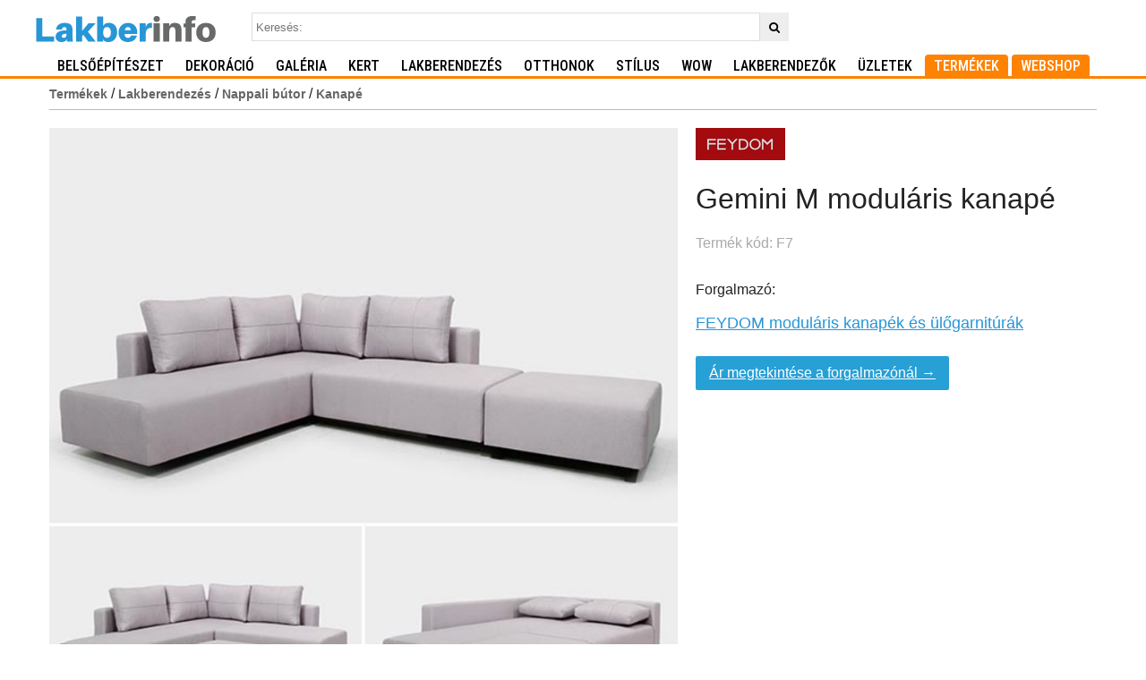

--- FILE ---
content_type: text/html; charset=UTF-8
request_url: https://lakberinfo.hu/termekek/8677.gemini-m-modularis-kanape
body_size: 3992
content:
<!DOCTYPE html>
<html lang="hu">

<head>
  <meta charset="UTF-8">
  <meta name="robots" content="max-image-preview:large">
  <title>Feydom Magyarország  Gemini M moduláris kanapé</title>
  <meta name="description" content="A Gemini csal&aacute;d tagjai nagy, k&eacute;nyelemes sarokkanap&eacute;k amelyek francia&aacute;ggy&aacute; alak&iacute;t&aacute;sa szinte gyerekj&aacute;t&eacute;k.">
  <link href='//fonts.googleapis.com/css?family=Roboto+Condensed:400,500,700,300&display=swap' rel='stylesheet'
    type='text/css'>
  <meta name="viewport" content="width=device-width, initial-scale=1.0">
  <meta property="og:title" content="Feydom Magyarország  Gemini M moduláris kanapé">
  <meta property="og:description"
    content="A Gemini csal&aacute;d tagjai nagy, k&eacute;nyelemes sarokkanap&eacute;k amelyek francia&aacute;ggy&aacute; alak&iacute;t&aacute;sa szinte gyerekj&aacute;t&eacute;k.">
  <meta property="og:url" content="https://lakberinfo.hu/termekek/8677.gemini-m-modularis-kanape">
  
  <meta property="og:image" content="/banners/lakberinfo-lakberendezesi-magazin.jpg">
  <meta property="og:type" content="website">
  <meta property="fb:app_id" content="1606703376246461">
    <meta property="og:image" content="/images/product/th/86/8677_9adb5.jpg">    <meta name="robots" content="noodp,noydir">
  <link rel="alternate" type="application/rss+xml" title="Lakberendezés" href="/rss/">
  <link rel="stylesheet" type="text/css" href="/css/style.css">
  <link rel="stylesheet" type="text/css" href="/css/fontello.css">
  
<style>
.product {
	padding-top: 20px;
}
.product label { display: block; font-weight:bold; }
#prodsizes { padding:6px; font-size: 16px; color: #27a0d6; border-color: #27a0d6; background-color: white; }
.product_color { font-size: 16px }
.store_phone { font-size: 18px }
.store-link { color:#2796d7; }
.product-id { color: #aaa; }
#price-old {
    font-size: 22px;
    color: #222;
    text-decoration: line-through;
}
#price{
    font-size: 22px;
    color: #222;
}

.proddesc {
	padding: 20px 0;
	max-width: 860px;
}
.store-product-link {
	display:inline-block; background: #27a0d6; padding-left:28px; color:white; border:none; font-weight:normal; font-size:16px; margin-top:0.5em; cursor:pointer; border-radius:2px; padding:10px 15px;
}
</style>

     
    <script async src="https://www.googletagmanager.com/gtag/js?id=UA-67311361-1"></script>
<script>
  window.dataLayer = window.dataLayer || [];
  function gtag(){dataLayer.push(arguments);}
  gtag('js', new Date());

  gtag('config', 'UA-67311361-1');
</script>

<!-- Google Tag Manager -->
<script>(function(w,d,s,l,i){w[l]=w[l]||[];w[l].push({'gtm.start':
  new Date().getTime(),event:'gtm.js'});var f=d.getElementsByTagName(s)[0],
  j=d.createElement(s),dl=l!='dataLayer'?'&l='+l:'';j.async=true;j.src=
  'https://www.googletagmanager.com/gtm.js?id='+i+dl;f.parentNode.insertBefore(j,f);
  })(window,document,'script','dataLayer','GTM-KJNX4393');</script>
  <!-- End Google Tag Manager -->

  

  </head>

<body>
<!-- Google Tag Manager (noscript) -->
<noscript><iframe src="https://www.googletagmanager.com/ns.html?id=GTM-KJNX4393"
height="0" width="0" style="display:none;visibility:hidden"></iframe></noscript>
<!-- End Google Tag Manager (noscript) -->
  <div id="fb-root"></div>
  <script async defer crossorigin="anonymous" src="https://connect.facebook.net/hu_HU/sdk.js#xfbml=1&version=v3.0">
  </script>
  <header class="app-bar promote-layer">
    <div class="app-bar-container">
      <button class="menu"><img src="/images/hamburger.svg" alt="Menu"></button>
      <a href="//lakberinfo.hu" class="logo" title="Lakberendezés nyitólap"><img
          src="/images/lakberinfo_logo_kek.svg" alt="Lakberendezes, otthon, design"></a>

      <form method="get" action="/kereses/" id="topsearchform"><input type="search" name="q" value=""
          id="searchtext" placeholder="Keresés:"><button type="submit" class="icon-search"></button></form>

    </div>
  </header>
  <nav id="topmenu" class="navdrawer-container promote-layer">
    <div class="container">

      <ul class="topmenu">
        <li>
          <form method="get" action="/kereses/" id="topsearchform"><input type="search" name="q" value=""
              id="searchtext" placeholder="Keresés:"><button type="submit" class="icon-search"></button></form>
        </li>
                  <li><a href="/belsoepiteszet/">Belsőépítészet</a>
            </li>
                    <li><a href="/dekoracio/">Dekoráció</a>
            </li>
                    <li><a href="/galeria/">Galéria</a>
            </li>
                    <li><a href="/kert/">Kert</a>
            </li>
                    <li><a href="/lakberendezes/">Lakberendezés</a>
            </li>
                    <li><a href="/otthonok/">Otthonok</a>
            </li>
                    <li><a href="/stilus/">Stílus</a>
            </li>
                    <li><a href="/wow/">WOW</a>
            </li>
                    <li><a
              href="/cegkatalogus/tervezok-lakberendezok/">Lakberendezők</a></li>
            <li><a href="/cegkatalogus/">Üzletek</a></li>
              <li class="selected" ><a href="/termekek/">Termékek</a></li>
                <li class="selected"><a href="https://dodo.hu?utm_source=lakberinfo&utm_medium=referral&utm_campaign=menu" target="blank">Webshop</a></li>
      </ul>
    </div>
  </nav>

  <div class="container clearfix">
    <div class="main">
      

<div class="navi"><a href='/termekek/'>Termékek</a> / <a href='/termekek/lakberendezes/'>Lakberendezés</a> / <a href='/termekek/lakberendezes/nappali-butor/'>Nappali bútor</a> / <a href='/termekek/lakberendezes/nappali-butor/kanape/'>Kanapé</a></div>

<div class="product clearfix">
<div id="product_header">
	<img src="/images/brand/logo_feydom-magyarorszag_6f530.png" alt="Feydom Magyarország" border="0" title="Feydom Magyarország"/>	<h1 class="producttitle"> Gemini M moduláris kanapé</h1>
			<p class="product-id" >Termék kód: F7</p>	
	<br />
	


	<div class="dealer_box">
		Forgalmazó:
	<h3><a href="https://feydom.hu" class="store-link"  >FEYDOM moduláris kanapék és ülőgarnitúrák</a></h3>
			
	<p><a href="https://feydom.hu/gemini-m"    class="store-product-link">Ár megtekintése a forgalmazónál &rarr;</a></p>	</div>

		
	</div>
<div id="product_photos">
	<img src="/images/product/m/86/8677_8615c.jpg" border="0" id="itemimg" alt="Gemini M moduláris kanapé" width="100%" >					<img src='/images/product/s/86/8677_8615c.jpg' width=100 alt='Gemini M moduláris kanapé' title='Gemini M moduláris kanapé' id="itemt2" border=0 class='picture' style='margin:0px 3px 6pxpx 3px;cursor:pointer' onclick="document.getElementById('itemimg').src = '/images/product/m/86/8677_8615c.jpg';" >
		<img src='/images/product/s/86/8677_9d387.jpg' width=100 alt='Gemini M moduláris kanapé' title='Gemini M moduláris kanapé' id="itemt1" border=0 class='picture' style='margin:0px 3px 6pxpx 3px;cursor:pointer' onclick="document.getElementById('itemimg').src = '/images/product/m/86/8677_9d387.jpg';" >
		</div>

	



</div>

<div class="proddesc"><p>A Gemini család tagjai nagy, kényelemes sarokkanapék amelyek franciaággyá alakítása szinte gyerekjáték. A Gemini M a család legkompaktabb modellje, amely kényelmes 5 személyes sarokkanapé egy lábtartóval kiegészítve amely a kisebbik modul beforgatásával könnyen átalakítható egy igazán kényelmes franciaággyá. </p>
<ul>
<li>2 alapelemet (220x80 cm és 120x80 cm) és egy lábtartót (80x80 cm) tartalmaz.</li>
<li>Könnyen átalakítható:</li>
<li>Sarokkanapévá (220x220 cm) lábtartóval</li>
<li>Franciaággyá (160x200 cm)</li>
<li>Csatlakozókkal szállítjuk az elemek rögzítéséhez</li>
<li>Az elemek akár eltérő színekben is rendelhetők</li>
</ul></div>
<div class="grid clearfix">

</div>

<h2>Hasonló termékek</h2>
<div class="product-grid" style="margin-bottom:12px;">
<div class="prodlist">
<div class="th"><a href="/termekek/8676.mustang-m-mpdularis-kanape"><img src="/images/product/th/86/8676_9a8e6.jpg" alt="8676" /></a></div>
<div class="prodhead">
<a href="/termekek/8676.mustang-m-mpdularis-kanape">
 Mustang M+ mpduláris kanapé - <span class="brand">Feydom Magyarország</span></a>
</div>
</div>
<div class="prodlist">
<div class="th"><a href="/termekek/8679.choice-5-modularis-sarokkanape"><img src="/images/product/th/86/8679_ae18a.jpg" alt="8679" /></a></div>
<div class="prodhead">
<a href="/termekek/8679.choice-5-modularis-sarokkanape">
 Choice 5 moduláris sarokkanapé - <span class="brand">Feydom Magyarország</span></a>
</div>
</div>
<div class="prodlist">
<div class="th"><a href="/termekek/8675.matacao-2-modularis-kanape"><img src="/images/product/th/86/8675_bc548.jpg" alt="8675" /></a></div>
<div class="prodhead">
<a href="/termekek/8675.matacao-2-modularis-kanape">
 Matacao 2 moduláris kanapé - <span class="brand">Feydom Magyarország</span></a>
</div>
</div>
<div class="prodlist">
<div class="th"><a href="/termekek/8680.mustang-s-modularis-ulogarnitura"><img src="/images/product/th/86/8680_dfa7f.jpg" alt="8680" /></a></div>
<div class="prodhead">
<a href="/termekek/8680.mustang-s-modularis-ulogarnitura">
 Mustang S moduláris ülőgarnitúra - <span class="brand">Feydom Magyarország</span></a>
</div>
</div>
</div>


    </div>
  </div>
  
  <footer>
    <div class="container">
      <div class="grid clearfix">
        <div class="footer-col col3">
          <a href="/kapcsolat" class="footer-link">Kapcsolat</a><br>
                    <a href="/Hermion Kft.-Adatkezelési Tájékoztató.pdf" class="footer-link">Adatkezelési tájékoztató</a><br>
          <a href="/Hermion Kft. -IMPRESSZUM.pdf" class="footer-link">Impresszum</a><br>
          Lakberendezési magazin
        </div>
        <div class="footer-col  col3">
          <strong>Cégregisztráció</strong><br>
          
          <a href="/cegregisztracio" class="footer-link"> Lakberendezési üzleteknek</a><br>
          <a href="/lakberendezo-regisztracio" class="footer-link">Lakberendezőknek</a><br>
          Jelenjen meg üzlete, terméke, tervezõ stúdiója a lakberendezési üzleteket és tervezőket bemutató katalógusunkban!
          
        </div>
        <div class="footer-col  col3">
          <div class="social-icons">
            <a href="https://www.facebook.com/lakberinfo" title="lakberendezési magazin facebook oldala"><i
                class="icon-facebook-squared"></i></a><a href="https://www.instagram.com/lakberinfo/" title="lakberendezési magazin instagram oldala"><i
                class="icon-instagram-squared"></i></a><a title="Instagram lakberinfo oldal"
              href="http://www.pinterest.com/lakberinfo/"><i class="icon-pinterest-squared"></i></a><a
              title="Lakberinfo twitter oldala" href="https://twitter.com/lakberinfo"><i
                class="icon-twitter-squared"></i></a><a title="Lakberinfo youtube csatornája"
              href="https://youtube.com/lakberinfo"><i class="icon-youtube-squared"></i></a><a href="/rss"
              title="RSS"><i class="icon-rss"></i></a>
          </div>

        </div>
      </div>
      <div class="copyright">Lakberinfo.hu © 2005-2026 Hermion Kft. </div>
    </div>
  </footer>

  <script>
    (function() {
      'use strict';

      var querySelector = document.querySelector.bind(document);

      var navdrawerContainer = querySelector('.navdrawer-container');
      var body = document.body;
      var appbarElement = querySelector('.app-bar');
      var menuBtn = querySelector('.menu');
      var main = querySelector('.main');

      function closeMenu() {
        body.classList.remove('open');
        appbarElement.classList.remove('open');
        navdrawerContainer.classList.remove('open');
      }

      function toggleMenu() {
        body.classList.toggle('open');
        appbarElement.classList.toggle('open');
        navdrawerContainer.classList.toggle('open');
        navdrawerContainer.classList.add('opened');
      }

      main.addEventListener('click', closeMenu);
      menuBtn.addEventListener('click', toggleMenu);
      navdrawerContainer.addEventListener('click', function(event) {
        if (event.target.nodeName === 'A' || event.target.nodeName === 'LI') {
          closeMenu();
        }
      });
    })();
  </script>
  
<script>
var captureOutboundLink = function(url) {
  gtag('event', 'click', {
    'event_category': 'outbound',
    'event_label': url,
    'transport_type': 'beacon',
    'event_callback': function(){
    	document.location = url;
    }
  });
}
</script>

</body>

</html>